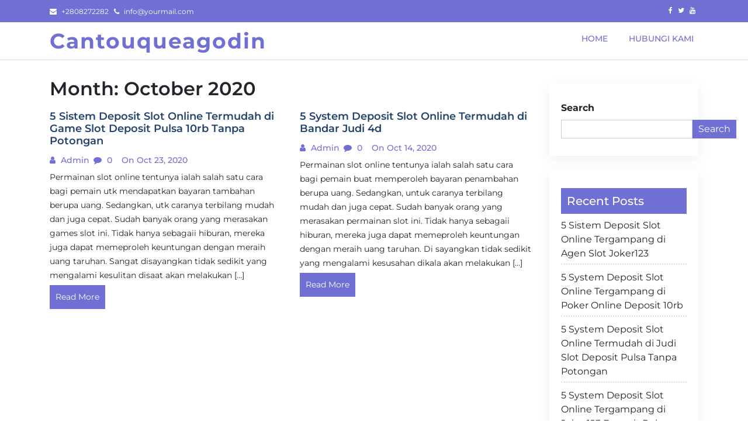

--- FILE ---
content_type: text/css
request_url: https://cantouqueagodin-film.com/wp-content/themes/blogfi/style.css?ver=1.0.0
body_size: 3582
content:
/*!
Theme Name: Blogfi
Theme URI: 
Author: jahidcse
Author URI: https://profiles.wordpress.org/jahidcse/
Description: Blogfi is a simle blog theme built with Bootstrap.This theme is fully responsive, and easy to Customize for your any kinds of Blog like travel, food, lifestyle, photography, personal, sports, news and many more. Theme is SEO friendly and suitable for all kinds of blogging websites.
Version: 1.0.3
Requires at least: 5.0
Tested up to: 6.0
Requires PHP: 5.6
License: GNU General Public License v2 or later
License URI: https://www.gnu.org/licenses/gpl-2.0.html
Text Domain: blogfi
Tags: blog, news, right-sidebar, custom-background, custom-logo, custom-menu, featured-images, threaded-comments, translation-ready
*/

/* Box sizing
--------------------------------------------- */

/* Inherit box-sizing to more easily change it's value on a component level.
@link http://css-tricks.com/inheriting-box-sizing-probably-slightly-better-best-practice/ */


html {
	box-sizing: border-box;
}

/*--------------------------------------------------------------
# Base
--------------------------------------------------------------*/

/* Typography
--------------------------------------------- */
body,
button,
input,
select,
optgroup,
textarea {
	font-size: 1rem;
	line-height: 1.5;
	font-family: 'Montserrat', sans-serif;
}

h1,
h2,
h3,
h4,
h5,
h6 {
	clear: both;
}

p {
	margin-bottom: 1.5em;
}

dfn,
cite,
em,
i {
	font-style: italic;
}

blockquote {
	margin: 0 1.5em;
}

address {
	margin: 0 0 1.5em;
}

pre {
	background: #eee;
	font-family: 'Montserrat', sans-serif;
	line-height: 1.6;
	margin-bottom: 1.6em;
	max-width: 100%;
	overflow: auto;
	padding: 1.6em;
}

code,
kbd,
tt,
var {
	font-family: monaco, consolas, "Andale Mono", "DejaVu Sans Mono", monospace;
}

abbr,
acronym {
	border-bottom: 1px dotted #666;
	cursor: help;
}

mark,
ins {
	background: #fff9c0;
	text-decoration: none;
}

big {
	font-size: 125%;
}

/* Elements
--------------------------------------------- */
body {
	background: #fff;
}

hr {
	background-color: #ccc;
	border: 0;
	height: 1px;
	margin-bottom: 1.5em;
}

ul,
ol {
	margin: 0 0 1.5em 3em;
}

ul {
	list-style: disc;
}

ol {
	list-style: decimal;
}

li > ul,
li > ol {
	margin-bottom: 0;
	margin-left: 1.5em;
}

dt {
	font-weight: 700;
}

dd {
	margin: 0 1.5em 1.5em;
}

/* Make sure embeds and iframes fit their containers. */
embed,
iframe,
object {
	max-width: 100%;
}

img {
	height: auto;
	max-width: 100%;
}

figure {
	margin: 1em 0;
}

table {
	margin: 0 0 1.5em;
	width: 100%;
}

/* Links
--------------------------------------------- */
a {
	color: #212529;
}

a:visited {
	color: #800080;
}

a:hover,
a:focus,
a:active {
	color: #191970;
}

a:focus {
	outline: thin dotted;
}

a:hover,
a:active {
	outline: 0;
}

/* Forms
--------------------------------------------- */
button,
input[type="button"],
input[type="reset"],
input[type="submit"] {
	border: 1px solid;
	border-color: #ccc #ccc #bbb;
	border-radius: 3px;
	background: #e6e6e6;
	color: rgba(0, 0, 0, 0.8);
	line-height: 1;
	padding: 0.6em 1em 0.4em;
}

button:hover,
input[type="button"]:hover,
input[type="reset"]:hover,
input[type="submit"]:hover {
	border-color: #ccc #bbb #aaa;
}

button:active,
button:focus,
input[type="button"]:active,
input[type="button"]:focus,
input[type="reset"]:active,
input[type="reset"]:focus,
input[type="submit"]:active,
input[type="submit"]:focus {
	border-color: #aaa #bbb #bbb;
}

input[type="text"],
input[type="email"],
input[type="url"],
input[type="password"],
input[type="search"],
input[type="number"],
input[type="tel"],
input[type="range"],
input[type="date"],
input[type="month"],
input[type="week"],
input[type="time"],
input[type="datetime"],
input[type="datetime-local"],
input[type="color"],
textarea {
	color: #666;
	border: 1px solid #ccc;
	border-radius: 3px;
	padding: 3px;
}

input[type="text"]:focus,
input[type="email"]:focus,
input[type="url"]:focus,
input[type="password"]:focus,
input[type="search"]:focus,
input[type="number"]:focus,
input[type="tel"]:focus,
input[type="range"]:focus,
input[type="date"]:focus,
input[type="month"]:focus,
input[type="week"]:focus,
input[type="time"]:focus,
input[type="datetime"]:focus,
input[type="datetime-local"]:focus,
input[type="color"]:focus,
textarea:focus {
	color: #111;
}

select {
	border: 1px solid #ccc;
}

textarea {
	width: 100%;
}

/* Media
--------------------------------------------- */
.page-content .wp-smiley,
.entry-content .wp-smiley,
.comment-content .wp-smiley {
    border: none;
    margin-bottom: 0;
    margin-top: 0;
    padding: 0;
}

/* Make sure logo link wraps around logo image. */
.custom-logo-link {
    display: inline-block;
}

.comment-list .comment img {
    width: 55px;
    height: 55px;
    border-radius: 50%;
    margin-right: 15px;
}

.comments-area li.comment {
    margin-top: 20px;
    border-bottom: 2px dashed #706fd3;;
    padding-bottom: 20px;
}

.comments-area li.comment .reply {
    font-size: 16px;
    font-weight: 600;
    margin-top: 15px;
}

.comments-area li.comment .comment-metadata a {
    font-weight: 600;
    margin-bottom: 10px;
    display: inline-block;
}
.widget h2 {
    padding: 10px;
    background: #2c3e50;
    color: #fff;
    font-size: 28px;
}
/* Captions
--------------------------------------------- */
.wp-caption {
    margin-bottom: 1.5em;
    max-width: 100%;
}

.wp-caption img[class*='wp-image-'] {
    display: block;
    margin-left: auto;
    margin-right: auto;
}

.wp-caption .wp-caption-text {
    margin: 0.8075em 0;
}

.wp-caption-text {
    text-align: center;
}

/* Galleries
--------------------------------------------- */
.gallery {
    margin-bottom: 1.5em;
    display: grid;
    grid-gap: 1.5em;
}

.gallery-item {
    display: inline-block;
    text-align: center;
    width: 100%;
}

.gallery-columns-2 {
    grid-template-columns: repeat(2, 1fr);
}

.gallery-columns-3 {
    grid-template-columns: repeat(3, 1fr);
}

.gallery-columns-4 {
    grid-template-columns: repeat(4, 1fr);
}

.gallery-columns-5 {
    grid-template-columns: repeat(5, 1fr);
}

.gallery-columns-6 {
    grid-template-columns: repeat(6, 1fr);
}

.gallery-columns-7 {
    grid-template-columns: repeat(7, 1fr);
}

.gallery-columns-8 {
    grid-template-columns: repeat(8, 1fr);
}

.gallery-columns-9 {
    grid-template-columns: repeat(9, 1fr);
}

.gallery-caption {
    display: block;
}

/*--------------------------------------------------------------
# Plugins
--------------------------------------------------------------*/

/* Jetpack infinite scroll
--------------------------------------------- */

/* Hide the Posts Navigation and the Footer when Infinite Scroll is in use. */
.infinite-scroll .posts-navigation,
.infinite-scroll.neverending .site-footer {
    display: none;
}

/* Re-display the Theme Footer when Infinite Scroll has reached its end. */
.infinity-end.neverending .site-footer {
    display: block;
}

/*--------------------------------------------------------------
# Utilities
--------------------------------------------------------------*/

/* Accessibility
--------------------------------------------- */

/* Text meant only for screen readers. */
.screen-reader-text {
    border: 0;
    clip: rect(1px, 1px, 1px, 1px);
    clip-path: inset(50%);
    height: 1px;
    margin: -1px;
    overflow: hidden;
    padding: 0;
    position: absolute !important;
    width: 1px;
    word-wrap: normal !important;
}

.screen-reader-text:focus {
    background-color: #f1f1f1;
    border-radius: 3px;
    box-shadow: 0 0 2px 2px rgba(0, 0, 0, 0.6);
    clip: auto !important;
    clip-path: none;
    color: #21759b;
    display: block;
    font-size: 0.875rem;
    font-weight: 700;
    height: auto;
    left: 5px;
    line-height: normal;
    padding: 15px 23px 14px;
    text-decoration: none;
    top: 5px;
    width: auto;
    z-index: 100000;
}

/* Do not show the outline on the skip link target. */
#primary[tabindex='-1']:focus {
    outline: 0;
}

/* Alignments
--------------------------------------------- */
.alignleft {
    /*rtl:ignore*/
    float: left;

    /*rtl:ignore*/
    margin-right: 1.5em;
    margin-bottom: 1.5em;
}

.alignright {
    /*rtl:ignore*/
    float: right;

    /*rtl:ignore*/
    margin-left: 1.5em;
    margin-bottom: 1.5em;
}

.aligncenter {
    clear: both;
    display: block;
    margin-left: auto;
    margin-right: auto;
    margin-bottom: 1.5em;
}

/* Comments */

.comment-content a {
    word-wrap: break-word;
}

.bypostauthor {
    display: block;
}


/*header-top-area-css*/

.header-top-area{
	background-color: #706fd3;
	padding: 5px 0px;
}
.top-contact {
    padding: 2px 0px;
}
.top-contact ul,
.social-profile ul{
	margin: 0;
	padding: 0;
}
.top-contact ul li,
.social-profile ul li{
	display: inline-block;
	color: #fff;
	font-size: 12px;
	padding: 0px 5px 0px 0px;
}
.social-profile ul li a{
	color: #fff;
	text-decoration: none;
}
.top-contact ul li i{
	margin-right: 5px;
}


/*header-area-css*/

.header-area {
    background: #fff;
    position: sticky;
    top: 0;
    width: 100%;
    z-index: 999;
    border-bottom: 1px solid #ddd;
}
.header-area .navbar{
	padding: 0px !important;
}
a.logo{
	color: #706fd3 !important;
	font-weight: 700;
	letter-spacing: 2px;
	font-size: 36px;
}


.menu ul{
	margin: 0;
	padding: 0;
}

.menu ul li{
	display: inline-block;
	padding: 8px 10px;
	position: relative;
}
.menu ul li:last-child{
	padding-right: 0px;
}

.menu ul li a {
    text-decoration: none;
    padding: 10px 0px;
    text-transform: uppercase;
    display: inline-block;
    font-size: 14px;
    font-weight: 500;
    color: #706fd3;
    position: relative;
    overflow: hidden;
}
.menu ul li.nav-item.show a{
	background: transparent !important;
}

.menu ul li a span{
    color: #706fd3;
}
.menu ul li ul{
		box-shadow: 0 6px 25px rgb(0 0 0 / 7%);
	
}
.menu ul li ul li{
	display: block;
	padding: 0px;
}
.menu ul li ul li a{
	display: block;
	padding: 15px;
}


/*body css*/

body .entry-content a, 
body .post-standard__content a, 
body .comment-content a, 
.wp-block-latest-comments a, 
.widget_text a {
  text-decoration: underline !important;
}

.body-content{
	padding: 30px 0px;
}
.single-news{
	margin: 10px 0px;
}
.single-news > a{
	display: block;
}
.single-news img{
	width: 100%;
}
.single-news h4{
	color: #22416D;
	font-weight: 600;
	margin: 10px 0px;
	font-size: 18px;
}
.single-news ul{
	margin: 0;
	padding: 0;
	list-style: none;
}
.single-news ul li{
	display: inline-block;
	color: #706fd3;
	font-size: 14px;
	text-transform: capitalize;
	font-weight: 500;
	padding: 0px 3px 0px 0px;
}
.single-news ul li i{
	margin-right: 5px;
}
.single-news ul li a{
	text-decoration: none;
	color: #706fd3;
	font-size: 14px;
	text-transform: capitalize;
}

.single-news p{
	color: #212529;
	font-size: 14px;
	line-height: 24px;
	margin: 5px 0px;
}
.single-news p a{
	text-decoration: underline !important;
}
.single-news a.readme{
	text-decoration: none;
	background-color: #706fd3;
	color: #fff;
	text-transform: uppercase;
	display: inline-block;
	padding: 10px;
	font-size: 14px;
	transition: .3s;
	text-transform: capitalize;
}
.single-news > a.readme:hover{
	background-color: #000;
}
.wp-block-search__inside-wrapper input[type="search"]{
	border-radius: 0px;
}
.wp-block-search__button{
	margin-left: 0;
	border: 0px solid;
	background: #706FD3;
	color: #fff;
	border-radius: 0px;
	cursor: pointer;
}
.widget-area .widget:nth-child(1){
	margin-top: 10px;
}
.widget {
  background: #ffffff;
  box-shadow: 0 6px 25px rgb(0 0 0 / 7%);
  padding: 30px 20px 30px;
  border-radius: 3px;
  margin-bottom: 25px;
}
.widget h2 {
  padding: 10px;
  background: #706FD3;
  color: #fff;
  font-size: 20px;
}
.widget-area ul {
  padding-left: 0;
  margin: 0;
  list-style: none;
}
.widget-area ul li a {
  display: block;
  padding-bottom: 5px;
  border-bottom: 2px dotted #ddd;
  margin-bottom: 10px;
  text-decoration: none;
  transition: .3s all ease;
}
.widget-area ul li:hover a{
	color: #706FD3;
}
.wp-block-latest-comments,
.recentcomments{
	padding-left: 0;
}
.wp-block-latest-comments a,
.recentcomments a {
    color: #706fd3;
    transition: all 0.4s ease;
}

.wp-block-latest-comments a:hover,
.recentcomments a:hover {
    color: #121212;
    text-decoration: underline !important;
}

.comment-content ol li {
    list-style: disc;
    margin-left: 20px;
}

.comment-content ol {
    margin-bottom: 20px;
}

/*single page css*/

.page-header h1 {
  font-size: 32px;
  font-weight: 600;
}
.single-news.single img{
	height: auto !important;
}
.navigation.post-navigation .nav-links {
  display: flex;
  margin-bottom: 20px;
}
.navigation.post-navigation .nav-links .nav-previous a,
.navigation.post-navigation .nav-links .nav-next a{
	padding: 10px 15px;
	background: #706FD3;
	color: #fff;
	font-size: 16px;
	display: inline-block;
	text-decoration: none;
}
.navigation.post-navigation .nav-links .nav-next{
	margin-left: 15px;
}
#comments .comment-list{
	margin-left: 0px;
}
.comment-list .comment img {
    width: 45px;
    height: 45px;
    border-radius: 50%;
    margin-right: 15px;
}
.comment-content p a,
.comment-content a,
.widget.widget_text p a,
.widget.widget_text a{
	text-decoration: underline !important;
}
.comments-area li.comment {
    margin-top: 20px;
    border-bottom: 2px dotted #ddd;;
    padding-bottom: 20px;
}

.comments-area li.comment .reply {
    font-size: 16px;
    font-weight: 600;
    margin-top: 15px;
}

.comments-area li.comment .comment-metadata a {
    font-weight: 600;
    margin-bottom: 10px;
    display: inline-block;
}
.navigation.posts-navigation {
  display: block;
  width: 100%;
  padding-left: 15px;
  margin-top: 20px;
}
.navigation.posts-navigation .nav-links .nav-previous{
	float: left;
}
.navigation.posts-navigation .nav-links .nav-next{
	float: right;
}
.navigation.posts-navigation .nav-links a {
  background: #706fd3;
  border: 1px solid #706fd3;
  border-radius: 0px;
  font-size: 15px;
  color: #fff;
}

/*404 page*/

.error-404{
	padding: 150px 0px;
}
.error-404 .search-form {
  display: flex;
  justify-content: center;
}
.error-404 input[type="search"]{
	height: 45px;
	border-radius: 0px;
} 
.error-404 input[type="submit"],
#commentform input[type="submit"] {
  margin-left: 0;
  border: 0px solid;
  background: #706FD3;
  height: 45px;
  color: #fff;
  border-radius: 0px;
  cursor: pointer;
}


/* footer-area-css */
/* footer-area-css */

.footer-area{
	background-color: #706fd3;
	padding: 30px 0px;
}
.footer p{
	color: #fff;
	margin-bottom: 0px;
	text-transform: capitalize;
	font-weight: 500;
}
.footer p a{
	text-decoration: underline !important;
}


/* woocommerce compability */

.woocommerce form .form-row, .woocommerce-page form .form-row {
  display: flow-root !important;
}
.woocommerce .col2-set .col-1, .woocommerce-page .col2-set .col-1 {
  float: left !important;
  width: 100% !important;
  max-width: 100% !important;
}
.woocommerce .col2-set .col-2, .woocommerce-page .col2-set .col-2 {
  float: right !important;
  width: 100% !important;
  max-width: 100% !important;
}

/* woocommerce compability */